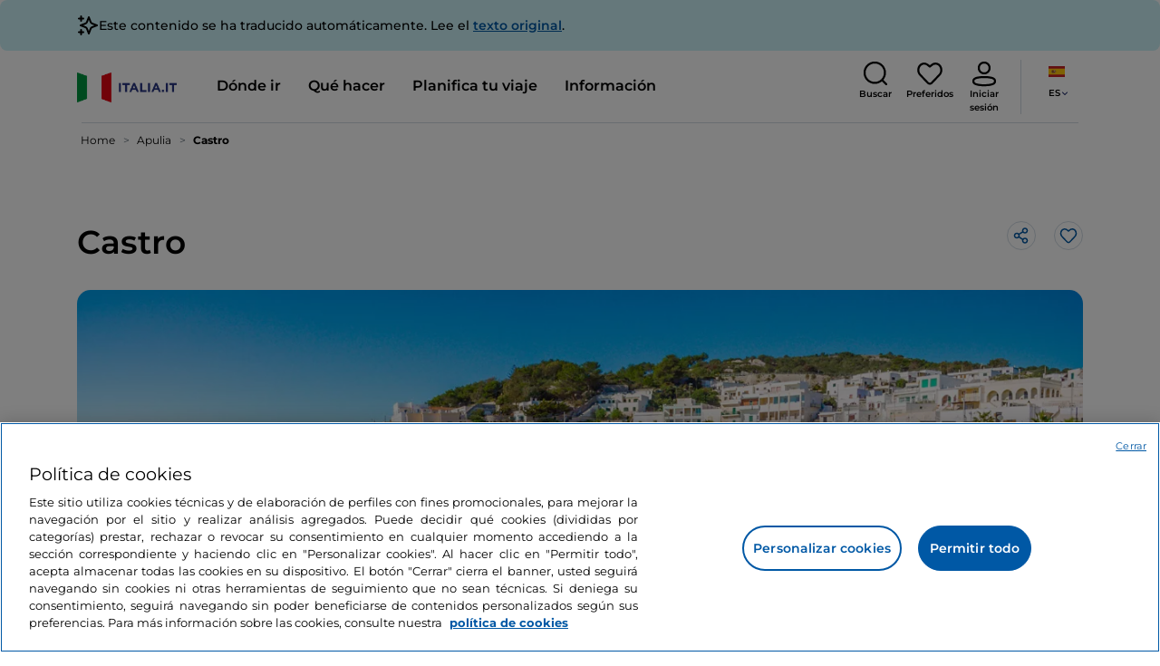

--- FILE ---
content_type: text/css;charset=utf-8
request_url: https://www.italia.it/etc.clientlibs/tdh/components/editorials/ticketsdetail/clientlib.lc-05c69bcb0e84ed5db0b45f473dd1b691-lc.min.css
body_size: 788
content:
.ticket-detail__container{border-top:1px solid var(--neutral-1)}
.ticket-detail__container a{color:var(--primary-1);font-weight:600}
.ticket-detail__container .ticket-detail__container__title{color:#000;font-size:20px;font-weight:600;letter-spacing:0;line-height:28px;margin-top:30px;margin-bottom:20px}
.ticket-detail__container.rich-text-container .ticket-detail__container__title{font-size:20px;line-height:28px}
.ticket-detail__container .ticket-detail__ticket-description{color:#000;font-size:16px;letter-spacing:0;line-height:24px;margin-bottom:40px}
.ticket-detail__tickets-grid-row{display:grid;grid-template-columns:30% 40% 20% 10%;border-bottom:1px solid var(--neutral-1);padding:18px 0 18px 0}
.ticket-detail__tickets-grid-row:last-child{border-bottom:0}
.ticket-detail__tickets-grid-row--without-external-link{display:grid;grid-template-columns:30% 70%;border-top:1px solid var(--neutral-1);border-bottom:1px solid var(--neutral-1);padding:18px 0 18px 0}
.ticket-detail__ticket-name{color:#000;font-size:18px;font-weight:600;letter-spacing:0;line-height:20px;margin-top:12px}
.ticket-detail__ticket-description{color:#000;font-size:14px;letter-spacing:0;line-height:22px;margin-bottom:0}
.ticket-detail__ticket-description--ellipsed{display:-webkit-box;-webkit-box-orient:vertical;text-overflow:ellipsis;overflow:hidden;line-clamp:4;-webkit-line-clamp:4}
.ticket-detail__ticket-description--open>p{line-clamp:initial;-webkit-line-clamp:initial}
.ticket-detail__ticket-price{color:#000;font-size:20px;font-weight:600;letter-spacing:0;line-height:30px;text-align:right;margin-top:12px}
.ticket-detail__link-chevron::after{display:block;content:"";width:20px;height:20px;background-image:url("clientlib/resources/images/icon_chevron_right.svg");background-size:contain;background-position:center;background-repeat:no-repeat;float:right;margin-right:26px;margin-top:18px}
.ticket-detail__icon-css::after{display:inline-block;position:relative;content:"";width:20px;height:20px;background-size:contain;background-position:center;background-repeat:no-repeat;top:4px;margin-right:8px}
.ticket-detail__icon-css--check-success::after{background-image:url("clientlib/resources/images/check-success.svg")}
.ticket-detail__icon-css--cross-red::after{background-image:url("clientlib/resources/images/close-red.svg")}
.ticket-detail__ticket-description--open>.ticket-detail__show-more-btn::after{transform:rotate(-180deg)}
.ticket-detail__show-more-btn--hidden{display:none}
.ticket-detail__container--mobile{display:none}
@media(max-width:991px){.ticket-detail__container--desktop{display:none}
.ticket-detail__container--mobile{display:block}
.ticket-detail__button-box{position:fixed;bottom:-80px;margin:19px auto;left:0;right:0;text-align:center;z-index:3}
@keyframes slideout{from{bottom:10px}
to{bottom:-80px}
}
@keyframes slidein{from{bottom:-80px}
to{bottom:10px}
}
.ticket-detail__button-box__hide{animation-duration:1s;animation-name:slideout;bottom:-80px}
.ticket-detail__button-box__show{animation-duration:1s;animation-name:slidein;bottom:10px}
.ticket-detail__mobile-modal{width:100vw;position:fixed;top:0;left:0;height:100vh;z-index:999;background-color:#fff}
.ticket-detail__mobile-modal__head-container{padding:15px 20px 0 20px}
.ticket-detail__mobile-modal--hidden{display:none}
.ticket-detail__mobile-modal__head h3{color:#000;font-size:14px;font-weight:600;letter-spacing:0;line-height:20px;text-transform:uppercase;margin:0}
.ticket-detail__mobile-modal__head{border-bottom:1px solid var(--neutral-1);display:flex;flex-direction:row;justify-content:space-between;align-items:center;padding-bottom:15px}
.ticket-detail__mobile-modal__icon-close{cursor:pointer;background-color:transparent;border:0}
.ticket-detail__mobile-modal__icon-close::after{display:block;content:"";width:30px;height:30px;background-image:url("clientlib/resources/images/close-black.svg");background-size:contain;background-position:center;background-repeat:no-repeat}
.ticket-detail__mobile-modal__body{padding:30px 20px 120px 20px;overflow:scroll;height:100%}
.ticket-detail__mobile-modal__body h2{color:#000;font-size:16px;font-weight:600;letter-spacing:0;line-height:20px;margin:0}
.ticket-detail__mobile-modal__card{margin-top:10px;border:1px solid var(--neutral-1);border-radius:20px;padding:20px;display:grid;grid-template-columns:60% 40%}
.ticket-detail__mobile-modal__card-row{display:flex;flex-direction:row;justify-content:flex-end;align-items:center}
.ticket-detail__mobile-modal__card .ticket-detail__ticket-name{margin:0;font-size:14px;letter-spacing:0}
.ticket-detail__mobile-modal__card p{margin-top:6px}
.ticket-detail__mobile-modal__card .ticket-detail__ticket-price{display:inline-block;margin-top:0}
.ticket-detail__mobile-modal__card .ticket-detail__link-chevron::after{float:none;margin-right:0;margin-top:0}
.ticket-detail__ticket-description--ellipsed{display:-webkit-box;-webkit-box-orient:vertical;text-overflow:ellipsis;overflow:hidden;line-clamp:3;-webkit-line-clamp:3}
.ticket-detail__show-more-btn p{margin:0}
}
.--lock-scroll{overflow:hidden}
.rich-text-container.ticket-detail__container h1{font-size:22px;line-height:33px}
.rich-text-container.ticket-detail__container h2{font-size:18px;line-height:22px}
.rich-text-container.ticket-detail__container h3{font-size:16px;line-height:20px}
.rich-text-container.ticket-detail__container p{font-size:16px;line-height:20px}
@media(min-width:992px){.rich-text-container.ticket-detail__container h1{font-size:28px;line-height:36px}
.rich-text-container.ticket-detail__container h2{font-size:24px;line-height:32px}
.rich-text-container.ticket-detail__container h3{font-size:20px;line-height:28px}
.rich-text-container.ticket-detail__container p{line-height:24px}
}

--- FILE ---
content_type: image/svg+xml
request_url: https://www.italia.it/etc.clientlibs/tdh/clientlibs/clientlib-dependencies/resources/images/icon-map.svg
body_size: 119
content:
<?xml version="1.0" encoding="UTF-8"?>
<svg width="10px" height="10px" viewBox="0 0 10 10" version="1.1" xmlns="http://www.w3.org/2000/svg" xmlns:xlink="http://www.w3.org/1999/xlink">
    <title>07304F81-CA71-4A0E-98EC-E1A3005CF389@1.5x</title>
    <g id="Design-System" stroke="none" stroke-width="1" fill="none" fill-rule="evenodd">
        <g id="DS_Cross_01.07-Icone" transform="translate(-220.000000, -278.000000)" fill="#5D646B" fill-rule="nonzero">
            <g id="icone/10x10/pin" transform="translate(220.000000, 278.000000)">
                <path d="M5,0 C7.209139,0 9,1.8377252 9,4.10467413 C9,5.40130875 8.07789637,7.14515045 6.25298875,9.39705206 C6.18925259,9.47570128 6.11861861,9.54818365 6.04197504,9.61358769 C5.34996834,10.2041139 4.32247786,10.1071676 3.74580014,9.3955516 L3.74580014,9.3955516 L3.57672179,9.18508318 C1.86541853,7.03587967 1,5.36132287 1,4.10467413 C1,1.8377252 2.790861,0 5,0 Z M5,2.5 C4.17133806,2.5 3.5,3.17133806 3.5,4 C3.5,4.82866194 4.17133806,5.5 5,5.5 C5.82866194,5.5 6.5,4.82866194 6.5,4 C6.5,3.17133806 5.82866194,2.5 5,2.5 Z" id="Combined-Shape"></path>
            </g>
        </g>
    </g>
</svg>